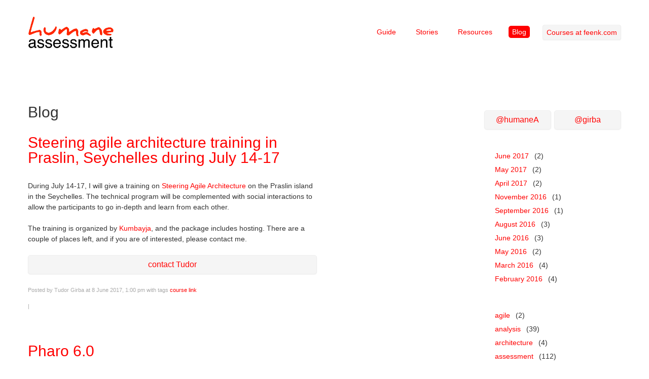

--- FILE ---
content_type: text/html;charset=utf-8
request_url: http://www.humane-assessment.com/blog
body_size: 15143
content:
<!DOCTYPE HTML><html xmlns="http://www.w3.org/1999/xhtml" xml:lang="en" lang="en"><head><title>Humane assessment</title><meta http-equiv="Content-Type" content="text/html;charset=utf-8"/><meta http-equiv="Content-Script-Type" content="text/javascript"/><script type="text/javascript" src="/files/PRJavaScriptSupport/pier.js"></script><link rel="stylesheet" type="text/css" href="/files/TWBSDeploymentLibrary/css/bootstrap.min.css"/><link rel="stylesheet" type="text/css" href="/files/TWBSDeploymentLibrary/css/bootstrap-responsive.min.css"/><script type="text/javascript" src="/files/TWBSDeploymentLibrary/js/bootstrap.min.js"></script><script type="text/javascript" src="/files/JQDeploymentLibrary/jQuery.js"></script><meta name="generator" content="Pier - Magritte - Seaside"/><link rel="stylesheet" type="text/css" href="http://humane-assessment.com/pierfiles/4b/u3sdcuafpo3jh3tn409pu0vhhlrhga/style.css"/><link rel="top" href="http://www.humane-assessment.com/?_s=edPtwDMCsblpQi6A&amp;_k=AibZ9VAmCYwmXXSS&amp;_n&amp;1"/><link rel="up" href="http://www.humane-assessment.com/?_s=edPtwDMCsblpQi6A&amp;_k=AibZ9VAmCYwmXXSS&amp;_n&amp;2"/><link rel="previous" href="http://www.humane-assessment.com/stories/?_s=edPtwDMCsblpQi6A&amp;_k=AibZ9VAmCYwmXXSS&amp;_n&amp;3"/><link rel="next" href="http://www.humane-assessment.com/services/?_s=edPtwDMCsblpQi6A&amp;_k=AibZ9VAmCYwmXXSS&amp;_n&amp;4"/><link rel="last" href="http://www.humane-assessment.com/minibook/?_s=edPtwDMCsblpQi6A&amp;_k=AibZ9VAmCYwmXXSS&amp;_n&amp;5"/><link rel="canonical" href="http://www.humane-assessment.com/blog/"/><meta name="robots" content="index,follow"/><meta name="author" content="Tudor Girba"/><meta name="keywords" content="humane agile assessment software data visualization strategic moose"/><link rel="alternate" type="application/rss+xml" title="The humane assessment blog" href="http://www.humane-assessment.com/blog/?view=PBEntriesRssView"/><script type="text/javascript" src="http://s7.addthis.com/js/250/addthis_widget.js"></script></head><body class="blog viewcommand bloghtmlview" onload="onLoad()"><div class="container">	<div class="headercontainer">		<div class="row">	<div class="span2 logo">		<a title="Home" class="internal page" href="http://www.humane-assessment.com/?_s=edPtwDMCsblpQi6A&amp;_k=AibZ9VAmCYwmXXSS&amp;_n&amp;6">  <img alt="Logo" src="http://humane-assessment.com/pierfiles/33/hws8pr3dfn10x0tt16x91d6kc70uuc/ha-logo.png"/>  </a>	</div>	<div class="menu span10 right">		<p><ul>	<li><a title="Guide" class="internal page" href="http://www.humane-assessment.com/guide/?_s=edPtwDMCsblpQi6A&amp;_k=AibZ9VAmCYwmXXSS&amp;_n&amp;7">Guide</a></li>	<li><a title="Stories" class="internal page" href="http://www.humane-assessment.com/stories/?_s=edPtwDMCsblpQi6A&amp;_k=AibZ9VAmCYwmXXSS&amp;_n&amp;8">Stories</a></li>	<li><a title="Resources" class="internal page" href="http://www.humane-assessment.com/resources/?_s=edPtwDMCsblpQi6A&amp;_k=AibZ9VAmCYwmXXSS&amp;_n&amp;9">Resources</a></li>	<li><a class=" active internal blog" title="Blog" href="http://www.humane-assessment.com/blog/?_s=edPtwDMCsblpQi6A&amp;_k=AibZ9VAmCYwmXXSS&amp;_n&amp;10">Blog</a></li>	<li><a href="http://feenk.com/#training" class="btn">Courses at feenk.com</a></li></ul></p>	</div></div>	</div>	<div class="bodycontainer">		<div class="row">			<div class="span6 contents">				<h1>Blog</h1>				<div class="posts"><div class="post"><h1><a name="887590275"></a><a title="Steering agile architecture training in Praslin, Seychelles during July 14-17" class="post" href="http://www.humane-assessment.com/blog/steering-agile-architecture-training-seychelles/?_s=edPtwDMCsblpQi6A&amp;_k=AibZ9VAmCYwmXXSS&amp;_n&amp;11">Steering agile architecture training in Praslin, Seychelles during July 14-17</a></h1><p>During July 14-17, I will give a training on <a title="http://feenk.com/training/steering-agile-architecture" class="external" href="http://feenk.com/training/steering-agile-architecture">Steering Agile Architecture</a> on the Praslin island in the Seychelles. The technical program will be complemented with social interactions to allow the participants to go in-depth and learn from each other.</p><p>The training is organized by <a title="https://www.kumbayja.com" class="external" href="https://www.kumbayja.com">Kumbayja</a>, and the package includes hosting. There are a couple of places left, and if you are of interested, please contact me. </p><p><p><a href="mailto:tudor@tudorgirba.com" class="btn btn-block btn-large">contact Tudor</a></p></p><div class="meta">Posted <span class="author">by Tudor Girba</span> <span class="publication">at 8 June 2017, 1:00 pm</span> <span class="tags">with tags <a href="http://www.humane-assessment.com/blog/?_s=edPtwDMCsblpQi6A&amp;_k=AibZ9VAmCYwmXXSS&amp;12">course</a></span> <a class="comment post" title="Steering agile architecture training in Praslin, Seychelles during July 14-17" href="http://www.humane-assessment.com/blog/steering-agile-architecture-training-seychelles/?_s=edPtwDMCsblpQi6A&amp;_k=AibZ9VAmCYwmXXSS&amp;_n&amp;13#comments"></a> <a class="link" href="http://www.humane-assessment.com/blog/steering-agile-architecture-training-seychelles/">link</a> <div class="socialSharingWidget"><div class="addthis_toolbox addthis_default_style " addthis:url="http://www.humane-assessment.com/blog/steering-agile-architecture-training-seychelles/"><a fb:like:layout="button_count" class="addthis_button_facebook_like"></a><a class="addthis_button_twitter"></a><a class="addthis_button_google_plusone"></a><a class="addthis_button_email"></a><a class="addthis_button_print"></a><span class="addthis_separator">|</span><a class="addthis_button_compact"></a></div></div></div></div><div class="post"><h1><a name="376344643"></a><a title="Pharo 6.0" class="post" href="http://www.humane-assessment.com/blog/pharo-6-0/?_s=edPtwDMCsblpQi6A&amp;_k=AibZ9VAmCYwmXXSS&amp;_n&amp;14">Pharo 6.0</a></h1><p>Dear World,</p><p>The time has come for <a title="http://pharo.org" class="external" href="http://pharo.org">Pharo 6.0</a>!</p><p>Pharo is a pure object-oriented programming language and a powerful environment, focused on simplicity and immediate feedback.</p><p>This is our most significant release yet. Here are some highlights:</p><ul><li> Pharo is now provided in 64-bit version in Linux and OSX and brings even better performance and stability (beware, 64bits version is a new technology and a small amount of tests is still failing)</li><li> A new code changes management system named Epicea for easier reviewing and recovering of your code easily</li><li> Integrated support for Git through an easy-to-use tool for repositories and commits management named Iceberg (as a preview for Pharo 6, it will be the default in Pharo 7)</li><li> The unified foreign function interface (UnifiedFFI) for interfacing with the outside world is significantly improved</li><li> The PharoVM is now part of OpenSmalltalk initiative</li><li> Introduction of object immutability, alternative bytecode sets and block closures independent of outer context</li><li> Pharo can now be bootstrapped from source code managed by Git</li><li> Pharo modularity is improved</li><li> Pharo is faster</li><li> The Dark Theme was improved and set as default color theme of Pharo</li></ul><p> <img alt="Pharo-6-0.png" src="http://humane-assessment.com/pierfiles/1e/jvlsaa62bn4iatk7880ih4toqy61om/pharo60-screenshot.jpg"/> </p><p>These are just the more prominent highlights, but the details are just as important. We have closed 1474 issues in Pharo 6.0 (a more complete changelog can be found in <a title="https://github.com/pharo-project/pharo-changelogs/blob/master/Pharo60ChangeLogs.md" class="external" href="https://github.com/pharo-project/pharo-changelogs/blob/master/Pharo60ChangeLogs.md">the main GitHub repository</a>). </p><p>While the technical improvements are significant (starting the transition to 64bits is a remarkable achievement), still the most impressive fact is that the new code that got in the main Pharo 6.0 image was contributed by more than 80 people.</p><p>Pharo is more than code. It is an exciting project involving energetic people. We thank all the contributors of this release:</p><p>Alberto Bacchelli, Alejandro Infante, Alexandre Bergel, Aliaksei Syrel, Alistair Grant, Andrei Chis, Ben Coman, Bernardo Contreras, Bernhard Pieber, Boris Spasojevic, Christophe Demarey, Clement Bera, Cyril Ferlicot, Dale Henrichs, Damien Cassou, Damien Pollet, Dave Lewis, Denis Kudriashov, Dirk Roeleveld, Eliot Miranda, Esteban Lorenzano, Esteban Maringolo, Evan Donahue, Federico Balaguer, Franck Warlouzet, Glenn Cavarle, Guillermo Polito, Gustavo Santos, Henrik Johansen, Henrik Nergaard, Hilaire Fernandes, Holger Hans, Jan Kurs, Jan van de Sandt, Johan Fabry, Juraj Kubelka, K. K. Subramaniam, Ken Causey, Kris Gybels, Lionel Akue, Luc Fabresse, Lucas Godoy, Marcus Denker, Mariano Martinez Peck, Marion Noirbent, Martin Dias, Max Leske, Maxime Roelandt, Merwan Ouddane, Matteo Bellotto, Miguel Campusano, Milton Mamani, Myroslava Romaniuk, Nicolai Hess, Nicolas Cellier, Nicolas Passerini, Norbert Hartl, Offray Luna, Pablo Tesone, Paul De Bruicker, Pavel Krivanek, Peter Uhnak, Philippe Back, Roger Stebler, Ronie Salgado, Sean DeNigris, Serge Stinckwich, Skip Lentz, Sophie Kaleba, Stefan Reichhart, Stephan Eggermont, Stephane Ducasse, Sven Van Caekenberghe, Thibault Arloing, Thibault Arloing, Thibault Raffaillac, Thierry Goubier, Thomas Heniart, Tommaso Dal Sasso, Torsten Bergmann, Tudor Girba, Udo Schneider, Valentin Ryckewaert, Vincent Blondeau, Werner Kassens, Yuriy Tymchuk</p><p>(If you contributed with Pharo 6.0 development in any way and we missed your name, please send us a mail and we will add you).</p><p>Enjoy! <br/> The Pharo Team <br/></p><p>Try Pharo: <a title="http://pharo.org/download" class="external" href="http://pharo.org/download">http://pharo.org/download</a> <br/> Learn Pharo: <a title="http://pharo.org/documentation" class="external" href="http://pharo.org/documentation">http://pharo.org/documentation</a></p><div class="meta">Posted <span class="author">by Tudor Girba</span> <span class="publication">at 6 June 2017, 6:24 pm</span> <span class="tags">with tags <a href="http://www.humane-assessment.com/blog/?_s=edPtwDMCsblpQi6A&amp;_k=AibZ9VAmCYwmXXSS&amp;15">pharo</a></span> <a class="comment post" title="Pharo 6.0" href="http://www.humane-assessment.com/blog/pharo-6-0/?_s=edPtwDMCsblpQi6A&amp;_k=AibZ9VAmCYwmXXSS&amp;_n&amp;16#comments"></a> <a class="link" href="http://www.humane-assessment.com/blog/pharo-6-0/">link</a> <div class="socialSharingWidget"><div class="addthis_toolbox addthis_default_style " addthis:url="http://www.humane-assessment.com/blog/pharo-6-0/"><a fb:like:layout="button_count" class="addthis_button_facebook_like"></a><a class="addthis_button_twitter"></a><a class="addthis_button_google_plusone"></a><a class="addthis_button_email"></a><a class="addthis_button_print"></a><span class="addthis_separator">|</span><a class="addthis_button_compact"></a></div></div></div></div><div class="post"><h1><a name="333330601"></a><a title="Extending Bloc to handle new backends and hosts" class="post" href="http://www.humane-assessment.com/blog/bloc-flexible-backends-hosts/?_s=edPtwDMCsblpQi6A&amp;_k=AibZ9VAmCYwmXXSS&amp;_n&amp;17">Extending Bloc to handle new backends and hosts</a></h1><p><a title="https://github.com/pharo-graphics/Bloc" class="external" href="https://github.com/pharo-graphics/Bloc">Bloc</a> is the new graphical engine for Pharo initiated several years ago by Alain Plantec. It is an ambitious project that has as goal the complete overhaul of the rendering in Pharo starting all the way from the basics of drawing. The project underwent at least 4 distinct redesigns and you can read some of its history on the <a title="https://github.com/pharo-graphics/Bloc/blob/master/HISTORY.md" class="external" href="https://github.com/pharo-graphics/Bloc/blob/master/HISTORY.md">GitHub page</a>.</p><p>This post is about a new milestone that was reached recently.</p><p>At the very basis of Bloc, there exist a canvas called Sparta. Sparta was released last year and was developed by Aliaksei (Alex) Syrel. At the time, Sparta offered highly performant rendering by relying on a stripped version of Moz2D and an SDL window. While the rendering is remarkable in terms both of speed and of beauty and flexibility, the community still raised the issue of having to depend on yet another external library (Moz2D) that had to be stripped down.</p><p>Indeed, this can pose a risk in the long term. It would have been much better to be able to provide some way of rendering Sparta on top of the current solution provided by Morphic and Cairo even if the rendering would not be as pretty.</p><p>It is at this moment that the investment of having thrown away all those working versions that were not quite good enough paid off. Based on the work of Glenn Cavarle to decouple the backend and host from the main Bloc logic, Alex implemented a new solution to get Sparta to work with the Cairo backend inside Morphic as host. For example, the following screenshot shows how rendering on the two backends looks like inside a Morphic host:</p><p>  <img title="http://humane-assessment.com/pierfiles/4d/s4h842hw1gmrqkr3h1m52pxikqwasy/bloc-two-backends-morphic-host-figures.png" src="http://humane-assessment.com/pierfiles/4d/s4h842hw1gmrqkr3h1m52pxikqwasy/bloc-two-backends-morphic-host-figures.png"/>  </p><p>As the screenshot reveals, the basic rendering is similar, while the advanced effects, such as blur, are only available in the Moz2D backend. Similarly, when displaying fonts, there might be differences due to Cairo being less adept at finding all fonts:</p><p>  <img title="http://humane-assessment.com/pierfiles/4d/7ghae73qhcpngta836um4eu39egbih/bloc-two-backends-morphic-host-text.png" src="http://humane-assessment.com/pierfiles/4d/7ghae73qhcpngta836um4eu39egbih/bloc-two-backends-morphic-host-text.png"/>  </p><p>The choice between the different backends and hosts can be adjusted via two settings available in the Settings Browser.</p><p>  <img title="http://humane-assessment.com/pierfiles/5e/kbqz2de4l9ex35mcjkpyoxxd05ny1i/bloc-settings.png" src="http://humane-assessment.com/pierfiles/5e/kbqz2de4l9ex35mcjkpyoxxd05ny1i/bloc-settings.png"/>  </p><p>To load the Bloc, you can use two scripts in Pharo 6.0. </p><p>To load a minimal Bloc relying only on Cairo and Morphic, please use:</p><pre>Metacello new
 baseline: 'Bloc';
 repository: 'github://pharo-graphics/Bloc/src';
 load:#core</pre><p>To load the Bloc code that also relies on SDL2 and Moz2D, including the virtual machine plugin for Moz2D:</p><pre>Metacello new
 baseline: 'Bloc';
 repository: 'github://pharo-graphics/Bloc/src';
 load:#development</pre><p>All in all, this now implies that the backend and host windowing system are no longer a liability, and that we can safely invest in building the future Pharo graphical user interface on top of Bloc.</p><div class="meta">Posted <span class="author">by Tudor Girba</span> <span class="publication">at 8 May 2017, 10:45 pm</span> <a class="comment post" title="Extending Bloc to handle new backends and hosts" href="http://www.humane-assessment.com/blog/bloc-flexible-backends-hosts/?_s=edPtwDMCsblpQi6A&amp;_k=AibZ9VAmCYwmXXSS&amp;_n&amp;18#comments"></a> <a class="link" href="http://www.humane-assessment.com/blog/bloc-flexible-backends-hosts/">link</a> <div class="socialSharingWidget"><div class="addthis_toolbox addthis_default_style " addthis:url="http://www.humane-assessment.com/blog/bloc-flexible-backends-hosts/"><a fb:like:layout="button_count" class="addthis_button_facebook_like"></a><a class="addthis_button_twitter"></a><a class="addthis_button_google_plusone"></a><a class="addthis_button_email"></a><a class="addthis_button_print"></a><span class="addthis_separator">|</span><a class="addthis_button_compact"></a></div></div></div></div><div class="post"><h1><a name="261567304"></a><a title="Introducing gt4gemstone" class="post" href="http://www.humane-assessment.com/blog/introducing-gt4gemstone/?_s=edPtwDMCsblpQi6A&amp;_k=AibZ9VAmCYwmXXSS&amp;_n&amp;19">Introducing gt4gemstone</a></h1><p><a title="http://feenk.com " class="external" href="http://feenk.com ">feenk.com</a> is proud to announce <a title="https://github.com/feenkcom/gt4gemstone" class="external" href="https://github.com/feenkcom/gt4gemstone">gt4gemstone</a>, a version of the Glamorous Toolkit aimed at supporting remote development with <a title="https://gemtalksystems.com/products/gs64/" class="external" href="https://gemtalksystems.com/products/gs64/">GemStone/S</a>, the coolest object-oriented database in the world, from Pharo. gt4gemstone is released as an open-source project under the MIT license and was built primarily by <a title="https://twitter.com/Chis_Andrei" class="external" href="https://twitter.com/Chis_Andrei">Andrei Chis</a> with some marginal contributions from me.</p><p>The toolkit currently offers several features:</p><ul><li> Remote Playground</li><li> Remote Inspector with extensions that can be coded exactly like the ones in Pharo</li><li> Remote Debugger with mixed stacks (Pharo and GemStone)</li><li> Basic Remote Code Browser</li><li> Remote Session Handler</li><li> Integration with Roassal</li><li> A Glamour-specific proxy model for efficient serialization of Glamour presentations</li><li> A basic proxy model for working with any remote objects from GemStone</li></ul><p>There are still things to improve, especially around code browsing and searching, but the tools can already support development scenarios.</p><p>One particular aspect that we focused on is performance. So much so, that at one point inspecting objects in gt4gemstone was faster than doing them locally. In the meantime, the GT inspector from Pharo also received an upgrade.</p><p>But, perhaps the most exciting thing about this project is that most extensions of the inspector can be expressed exactly in the same way both in Pharo and in GemStone.</p><p>For example, this method defines an extension for an <code>AddressBook</code> class.</p><pre>ABAddressBook&gt;&gt;gtGsInspectorAContactsOn: aComposite
   &lt;gtInspectorPresentationOrder: 5&gt;
      aComposite table
         title: 'Contacts';
         display: [ self contacts ];
         column: 'Name' evaluated: [ :aContact | 
            aContact fullName ] width: 150;
         column: 'Telephone' evaluated: [ :aContact | 
            aContact address telephone fullNumber ]</pre><p>Inspecting an instance of such a class locally offers a custom presentation in the inspector: <img alt="Local-inspector.png" src="http://humane-assessment.com/pierfiles/cc/l3bjjb0ygqwf4zwc1z2u3cyv9bfsm9/local-inspector.png"/></p><p>But, after deploying the class in Gemstone, the same method offers the custom presentation in the remote inspector as well. <img alt="Remote-inspector.png" src="http://humane-assessment.com/pierfiles/e9/qsx0uiba8405fed0h65v2t9z6v69hq/remote-inspector.png"/></p><p>Why is this feature important? When programing in Pharo, extending the inspector is by now an expected feature and it is part of the typical development flow. It is only natural to expect the same ability when inspecting remote objects.</p><p>With the ability of having the same code working both in Pharo and in GemStone, the scenario of building in Pharo and deploying in GemStone even more appealing.</p><div class="meta">Posted <span class="author">by Tudor Girba</span> <span class="publication">at 2 May 2017, 11:15 pm</span> <span class="tags">with tags <a href="http://www.humane-assessment.com/blog/?_s=edPtwDMCsblpQi6A&amp;_k=AibZ9VAmCYwmXXSS&amp;20">gt</a>, <a href="http://www.humane-assessment.com/blog/?_s=edPtwDMCsblpQi6A&amp;_k=AibZ9VAmCYwmXXSS&amp;21">tooling</a></span> <a class="comment post" title="Introducing gt4gemstone" href="http://www.humane-assessment.com/blog/introducing-gt4gemstone/?_s=edPtwDMCsblpQi6A&amp;_k=AibZ9VAmCYwmXXSS&amp;_n&amp;22#comments"></a> <a class="link" href="http://www.humane-assessment.com/blog/introducing-gt4gemstone/">link</a> <div class="socialSharingWidget"><div class="addthis_toolbox addthis_default_style " addthis:url="http://www.humane-assessment.com/blog/introducing-gt4gemstone/"><a fb:like:layout="button_count" class="addthis_button_facebook_like"></a><a class="addthis_button_twitter"></a><a class="addthis_button_google_plusone"></a><a class="addthis_button_email"></a><a class="addthis_button_print"></a><span class="addthis_separator">|</span><a class="addthis_button_compact"></a></div></div></div></div><div class="post"><h1><a name="1047691050"></a><a title="Tracking a FastTable bug with GTInspector" class="post" href="http://www.humane-assessment.com/blog/tracking-fast-table-bug-with-gtinspector/?_s=edPtwDMCsblpQi6A&amp;_k=AibZ9VAmCYwmXXSS&amp;_n&amp;23">Tracking a FastTable bug with GTInspector</a></h1><p>In a <a title="http://www.humane-assessment.com/blog/debugging-duplicated-behavior-with-gtinspector" class="external" href="http://www.humane-assessment.com/blog/debugging-duplicated-behavior-with-gtinspector">previous article</a> we looked at how moldable tools can change the development experience when tracking down a bug. The bug in question was a duplicated behaviour in <a title="http://www.humane-assessment.com/blog/gtdebugger-in-pharo" class="external" href="http://www.humane-assessment.com/blog/gtdebugger-in-pharo">GTDebugger</a>: triggering an action from the context menu of the stack triggered that action twice.</p><p>A few weeks after that bug was fixed, another interesting bug was reported for <a title="http://www.humane-assessment.com/blog/the-moldable-gtinspector-deconstructed" class="external" href="http://www.humane-assessment.com/blog/the-moldable-gtinspector-deconstructed">GTInspector</a>, affecting the navigation feature of the inspector: when an object is selected in a view, the pane to the right is created four times, as if the user selected that object four times.</p><p>In this article we detail the workflow that we followed to understand and fix this bug. This workflow consists in treating software problems as data problems, and formulating and solving one hypothesis at a time. Hence, we do not try to gain knowledge just by reading code. Instead we use tools to query and visualize our data, the code. When an appropriate tools is not available we build it. We then use the gained insight to formulate the next hypothesis and iterate until we understand the cause of the bug, and are able to fix it. As much as possible, we make all hypotheses explicit.</p><h2><a name="1041988879"></a> Reproducing the bug</h2><p>The bug in question only appers when the user selects an object within certain inspector views. For example, we reproduced the bug by creating and inspecting a <code>SharedQueue</code> object, and selecting any value in the 'Items' view. To get a visual indication of the bug, as the <code>SharedQueue</code> that we created contains integers, we added an <code>#inform:</code> message to the method <code>Integer&gt;&gt;gtInspectorIntegerIn:</code> creating the 'Integer' view. This way we can see that when selecting an object in the 'Items' view, the method is called four times:</p><p><img alt="Inspector_SharedQueue_WrongBehaviour.png" src="http://humane-assessment.com/pierfiles/08/g1ggnhhywxz98wdb8g18wz817pti42/Inspector_SharedQueue_WrongBehaviour.png"/></p><p>However, the bug did not appear when selecting an object in the 'Raw' view of a <code>SharedQueue</code> object:</p><p><img alt="Inspector_SharedQueue_RawPresentation.png" src="http://humane-assessment.com/pierfiles/19/g4tezxntkxslxvxkcmd33kaa9tu03o/Inspector_SharedQueue_RawPresentation.png"/></p><p>By looking at the code of <code>SharedQueue&gt;&gt;#gtInspectorItemsIn:</code>, we observe that it uses a Fast Table presentation. Given that the bug that we previously investigated was also related to Fast Table, we like to check first whether this bug is also related to Fast Table. One way to verify this hypothesis is to create an identical presentation for <code>SharedQueue</code> objects that does not use Fast Table to display a list, but the previous list renderer based on Pluggable Tree Morph. We can view the code of <code>SharedQueue&gt;&gt;#gtInspectorItemsIn:</code> and create the new view directly in the inspector:</p><p><img alt="SharedQueue_ListView_Code.png" src="http://humane-assessment.com/pierfiles/ff/zx697rzlq727yxpcnmehrealsklv7p/SharedQueue_ListView_Code.png"/></p><p>When redoing the previous scenario using the newly created view, we can indeed confirm that the bug is not present; <code>Integer&gt;&gt;gtInspectorIntegerIn:</code> is called only once. Hence, this bug is again related to Fast Table.</p><p><img alt="Inspector_SharedQueue_PluggableMorphCorrect.png" src="http://humane-assessment.com/pierfiles/3d/pricwy08aj2ewtyvk0yzdmpreyik8u/Inspector_SharedQueue_PluggableMorphCorrect.png"/></p><h2><a name="881690675"></a> Comparing a buggy and a correct scenario</h2><p>Given that we have a correct and a buggy scenario, before going any further, we would like to quickly check if there are any differences between an execution using Fast Table and an execution using Pluggable Tree Morph. We hypothesis that the problem could be caused by the Glamour renderer for Fast Table not following the same logic as Pluggable Tree Morph. Glamour, is the browsing engine on top of which GTInspector is implemented. Glamour provides two distinct renderers for displaying lists, one for Fast Table and one for Pluggable Tree Morph. If we do not see a divergence in the call stacks of the two renderers, we can focus our investigation on the Fast Table renderer.</p><p>We could approach this task by opening two debuggers and then manually scrolling through the stacks to find a difference. However, a less manual and error-prone approach consists in creating a custom view that shows the two call stacks using a tree, highlighting the points where the stacks diverge.</p><p>To build this tool we first need to log the two stack traces. For that we can rely on the <a title="http://www.humane-assessment.com/blog/beacon/" class="external" href="http://www.humane-assessment.com/blog/beacon/">Beacon</a> logging engine and replace the <code>#inform:</code> call from the method <code>Integer&gt;&gt;gtInspectorIntegerIn:</code> with a logging statement that records the stack of method calls (<code>MethodStackSignal emit</code>).</p><pre>Integer&gt;&gt;gtInspectorIntegerIn: composite
 &lt;gtInspectorPresentationOrder: 30&gt;
	
 MethodStackSignal emit.
	
  ^ composite table
    title: 'Integer';
    display: [ | associations | &quot;...&quot; ]
    &quot;...&quot;</pre><p>We then start the recording using <code>MemoryLogger start</code>, and trigger the two scenarios by selecting an item in the views 'Items (simple)' and 'Items'. Next, we stop the recorder and inspect the collected stacks using the GTInspector:</p><pre>MemoryLogger instance recordings collect: #stack </pre><p>We observe that we got five stacks. Four correspond to the buggy scenario, and one to the correct scenario. We also notice that there is a difference in the number of stack frames between the two scenarios.</p><p><img alt="Beacon_Logging_CorrectWrongStacks.png" src="http://humane-assessment.com/pierfiles/fb/nbrqfqcjk6ifzdnibqkxoj3hzjerue/Beacon_Logging_CorrectWrongStacks.png"/></p><p>Nevertheless, if we briefly look at one correct and one buggy stack trace, we notice that there are a lot of frames that are not related to Glamour, caused by how the two graphical widgets (<code>FTTableMorph</code> used by the Fast Table renderer and <code>PaginatedMorphTreeMorph</code> used by the Pluggable Tree Morph renderer) handle the selection of an element. To verify our hypothesis, we are only interested in those stack frames related to Glamour.</p><p><img alt="Stack_Inspector_Comparison_CorrectWrong.png" src="http://humane-assessment.com/pierfiles/26/5z3g7e03nur2iat96i25g8urkxwyfx/Stack_Inspector_Comparison_CorrectWrong.png"/></p><p>To build the custom view, we switch to the 'Raw' view of the inspector and use a <a title="http://agilevisualization.com" class="external" href="http://agilevisualization.com">Roassal</a> script. First, we select a correct and a buggy stack trace and then remove all stack frames that are not related to Glamour. We rely on the fact that all Glamour classes have the prefix 'GLM'. Then, we add the filtered stack frames in one set, draw edges between consecutive entries, and arrange the graph in a tree. We also attach an index to methods for ensuring that multiple occurrences of the same method in the stack will have different entries in our view.</p><pre>| view stacks |
view := RTMondrian new.
stacks := ({self first. self second}) collect: [ :aStack |
  aStack select: [ :frame | frame methodClass name beginsWith: 'GLM' ] ].

stacks := stacks collect: [ :aStack |
  aStack withIndexCollect: [ :aFrame :index |
    index -&gt; aFrame method ] ].

view shape label text: [:each | each value gtDisplayString truncate: 50 ] .
view nodes: (stacks flatCollectAsSet: #yourself).
stacks do: [ :aStack |
  aStack overlappingPairsDo: [ :a :b |
    view edges
      connectFrom: [:x | b ]
        to: [:x | a ] ] ].
view layout tree.
view.</pre><p>	</p><p>Executing the script in place shows us the view in a new pane to the right directly in the inspector:</p><p><img alt="Stack_Roassal_Comparison_CorrectWrong.png" src="http://humane-assessment.com/pierfiles/54/kxjd9ttec03prclg5upbfzee06zvv3/Stack_Roassal_Comparison_CorrectWrong.png"/></p><p>We immediately notice that most of the two stacks are identical, with some small differences at the top. We zoom in and slightly rearrange the top contexts to better understand what causes this difference:</p><p><img alt="Stack_Roassal_Comparison_CorrectWrong_Zoom.png" src="http://humane-assessment.com/pierfiles/f8/3pzf8zgofcm3jyr0xh8yujmbte2ljl/Stack_Roassal_Comparison_CorrectWrong_Zoom.png"/></p><p>In this case, we discover that the difference appears because the Glamour renderer for Fast Table and the Glamour renderer for Pluggable Tree Morph have a different way of propagating the selection. However, in the end, both renderers call the correct method <code>GLMPresentation&gt;&gt;#selection:</code>. Hence, the problem is most likely related to Fast Table. We use this newly gained insight to steer the focus of our investigation.</p><h2><a name="952328292"></a> Comparing the four incorrect stack traces</h2><p>Our next hypothesis is that in the four buggy stack traces the execution branches in a certain method because of a loop. Verifying this hypothesis requires a tree visualization that shows execution branches caused by the same method being sent to different objects. In the previous view, we only took into account methods. To build this new view, we also need to log the actual objects from the execution stack. We can do this be replacing the <code>MethodStackSignal</code> logger with <code>ContextStackSignal</code> logger in the method <code>Integer&gt;&gt;gtInspectorIntegerIn:</code>:</p><pre>Integer&gt;&gt;gtInspectorIntegerIn: composite
&lt;gtInspectorPresentationOrder: 30&gt;

ContextStackSignal emit.

^ composite table
  title: 'Integer';
  display: [ | associations | &quot;...&quot; ]
  &quot;...&quot;</pre><p>We then clear and start the <code>MemoryLogger</code>, and select an item in the buggy `Items` view. Inspecting the log shows the four stack traces:</p><p><img alt="Beacon_Logging_FourWrongStacks.png" src="http://humane-assessment.com/pierfiles/e1/ghixcnjrq8xy6pqrm7482spitbh679/Beacon_Logging_FourWrongStacks.png"/></p><p>We create next the tree vizualization using Roassal and execute it in place. We follow the same steps as for the previous visualization, this time without doing any filtering of the stack frames:</p><p><img alt="Stack_Roassal_Comparison_FourWrongStacks.png" src="http://humane-assessment.com/pierfiles/2a/b3gpw9yk5bxenjc37x2xkke1vqvqd9/Stack_Roassal_Comparison_FourWrongStacks.png"/></p><p>In the resulting view we can see that we have four stack traces because the execution branches in two places: an initial branch point that occurs only once, and a second one that occurs two times.</p><p><img width="200px" alt="Stack_Roassal_Comparison_FourWrongStacks_Full.png" src="http://humane-assessment.com/pierfiles/3b/8juzfla79rli0xwdggt1b3izms7ig9/Stack_Roassal_Comparison_FourWrongStacks_Full.png"/></p><p>Next, we can zoom in and investigate each stack frame corresponding to a branch point in detail:</p><p><img alt="StackExploration_BranchPoint_1.png" src="http://humane-assessment.com/pierfiles/23/dbggl5a55ogwvxdu2wysh3zhlia6sc/StackExploration_BranchPoint_1.png"/> <img alt="StackExploration_BranchPoint_2.png" src="http://humane-assessment.com/pierfiles/b2/qtmzci0lma4oox4vg2tjfz5y4q022r/StackExploration_BranchPoint_2.png"/></p><p>In each case we notice that the inspected announcer has some duplicated subscriptions. Having some knowledge of the Glamour renderer, we suspect that this should not be the case; each subscription should be registered only once. We use this insight to continue the investigation.</p><h2><a name="950264670"></a> Reducing the scope</h2><p>Now that we detected a possible cause for the bug, before going any further, we can devise a simpler example exhibiting the same behaviour:</p><pre>GLMCompositePresentation new
  with: [ :c |
    c fastList 
      send: [ :anInteger | self inform: '#send:'. anInteger ] ];
   openOn: (1 to: 42)</pre><p>After executing the code above and selecting an element in the list, we get the same four notifications as before. </p><p><img alt="Simple_Bug_Example.png" src="http://humane-assessment.com/pierfiles/81/840nmq8kgriwih15s94jtnhpzwikxy/Simple_Bug_Example.png"/></p><h2><a name="808965281"></a> Finding the cause of the duplication</h2><p>To verify if those announcements need to be registered twice, we need to find the places where the registration happens. Searching for the methods that reference the class <code>FTSelectionChanged</code> (one of the duplicated announcements) we discover that it is called from the method <code>GLMMorphicFTRenderer&gt;&gt;initializeAnnouncementForDataSource</code>. The fact that the subscription is registered twice indicates that the method is called twice. We proceed as before, and instead of putting a breakpoint in the method, we add a Beacon logging statement, and only record events while we open the buggy browser.</p><pre>GLMMorphicFTRenderer&gt;&gt;initializeAnnouncementForDataSource
  ContextStackSignal emit.
  &quot;...&quot;	</pre><p>	</p><pre>RecordingBeacon new
  runDuring: [
    GLMCompositePresentation new 
      with: [ :c | 
        c fastList 
          send: [ :anInteger | self inform: '#send:'. anInteger ] ];
      openOn: (1 to: 42) ].</pre><p>		 We see that indeed there are two calls to <code>#initializeAnnouncementForDataSource</code>. As the log event recorded the entire stack, we can select and explore the two contexts making the call to the method <code>#initializeAnnouncementForDataSource</code> that registers the <code>FTSelectionChanged</code> announcement:</p><p><img alt="Exploring_ProblematicCall_1.png" src="http://humane-assessment.com/pierfiles/8f/b9yuf582c57o7zmp1k3aslkp8r3mgo/Exploring_ProblematicCall_1.png"/> <img alt="Exploring_ProblematicCall_2.png" src="http://humane-assessment.com/pierfiles/ed/ukv53vsp07err6wfh7ztjvk9ru16l2/Exploring_ProblematicCall_2.png"/></p><p>We observe that the first call is made from the method <code>GLMMorphicFastListRenderer&gt;&gt;render:</code>, and the second from the method <code>GLMMorphicFastListRenderer&gt;&gt;dataSourceUpdated:</code>. To understand the relation between these two methods within the execution, we again construct a tree with the two call stacks. We already have a visualization for this task, as we built it in a previous step.</p><p><img alt="Exploring_Two_Stacks_DataSource.png" src="http://humane-assessment.com/pierfiles/53/4xo0rqb3duhvet22s0sk1zxetkahor/Exploring_Two_Stacks_DataSource.png"/></p><p>We immediately see that the two stacks diverge in the method <code>GLMMorphicFastListRenderer&gt;&gt;render:</code>. This is actually the method that makes the first call to <code>#initializeAnnouncementForDataSource</code>. We can now navigate through the other call stack to understand why it was made. We can basically use the GTInspector as a port-mortem debugger!</p><p><img alt="Exploring_ProblematicCall_Roassal_1.png" src="http://humane-assessment.com/pierfiles/22/k5ddpxzetx2bky0kkws4np2ofnlhk5/Exploring_ProblematicCall_Roassal_1.png"/> <img alt="Exploring_ProblematicCall_Roassal_2.png" src="http://humane-assessment.com/pierfiles/b6/n0uiagigfjg0w3ow2bbtvnb2ysnc9a/Exploring_ProblematicCall_Roassal_2.png"/></p><p>Before moving forward, we need to clarify a relevant aspect regarding the design of the Glamour renderer for Fast Table. <code>GLMMorphicFastListRenderer</code> is the Fast Table renderer. The renderer creates a graphical widget (<code>FTTableMorph</code>), a data source and links them together. The widget displays the elements visually and the data source provides the elements that will be displayed.</p><p>We see in the previous view that the second call to <code>#initializeAnnouncementForDataSource</code> happens when the graphical widget <code>FTTableMorph</code> is initialized. The reason is that whenever the data source is changed within a <code>FTTableMorph</code> widget, the method <code>#initializeAnnouncementForDataSource</code> is called to link the graphical widget with the new data source. We can see this in the method <code>GLMMorphicFastListRenderer&gt;&gt;#dataSourceUpdated:</code> that is called whenever the data source is changed in the widget, as a result of the <code>GLMDataSourceUpdated</code> announcement (<code>GLMMorphicFastListRenderer&gt;&gt;readyToBeDisplayed</code>):</p><pre>dataSourceUpdated: announcement
  tableModel ifNotNil: [ self unsubscribeDataSource: tableModel ].
  tableModel := announcement newDataSource.
  self initializeAnnouncementForDataSource</pre><p>		 If we look for methods referencing <code>GLMDataSourceUpdated</code>, we discover that the link between the announcement <code>GLMDataSourceUpdated</code> and the method <code>#dataSourceUpdated:</code> is created when the renderer (<code>GLMMorphicFastListRenderer</code>) is initialized:</p><pre>initializeAnnoucementForPresentation: aPresentation
  aPresentation when: GLMDataSourceUpdated send: #dataSourceUpdated: to: self.
  aPresentation when: GLMContextChanged send: #actOnContextChanged: to: self.
  aPresentation when: GLMPresentationUpdated send: #actOnUpdatedPresentation: to: self </pre><p>		 At this point we gained a good understanding of the factors causing the bug. To summarize them: when a Fast Table view is created, the method <code>GLMMorphicFastListRenderer&gt;&gt;render:</code> instantiates a new data source and calls <code>#initializeTableMorph</code>. <code>#initializeTableMorph</code> creates a graphical widget and sets its data source. After the graphical widget is initialized <code>GLMMorphicFastListRenderer&gt;&gt;render:</code> calls <code>#initializeAnnouncementForDataSource</code> to properly set the announcements between the graphical widget and the data source. However, this method was already executed when the data source was set in a <code>FTTableMorph</code> widget in <code>#dataSourceUpdated:</code>. Hence, we can fix the bug by removing the explicit call to <code>#initializeAnnouncementForDataSource</code> from <code>GLMMorphicFastListRenderer&gt;&gt;render:</code>.</p><h2><a name="1010872508"></a> Documenting our finding</h2><p>Now that we found and fixed the bug we can document our finding. To ensure that this bug will not happen in the future, the best solution is to rely on a test. We create a test that verifies that there are no duplicated subscriptions in an announcer. We then apply this test on the two announcers from Glamour that have duplicated subscriptions. This way, if at any point in the future a duplicated subscription is introduced, we will be notified and can check if the duplication makes sense or if it is a bug.</p><pre>testNoDuplicateRegistrationsInFastTableRenderer
  | table |
  window := GLMCompositePresentation new
    with: [ :c |
      c fastList ];
    openOn: (1 to: 42).

  table := self find: FTTableMorph in: window.
  self assertNoDuplicatedAnnoucementsIn: table announcer.
  self assertNoDuplicatedAnnoucementsIn: table dataSource announcer.</pre><h2><a name="919452807"></a> Building a toolset</h2><p>Solving this bug was done through building custom tools. In this particular case, the tool consisted in a view for displaying stack traces using a tree. Initially, when we solved the previous bug related to Fast Table, we also built such a view, but then we did not know if we will even reuse that view (tool) so we threw  it away. Now, we had to reuse the view again and make a few adaptations: filter stack frames using a condition and create edges based only on method calls. Hence, we can now spend 15 minutes more and transform this view into a tool that we can then reuse in the future, whenever we need to compare stack traces.</p><p>We transform this view into a tool by putting in into a dedicated class and adding an API for configuring it:</p><pre>BeaconRTStackViews&gt;&gt;#executionTreeForContextSignals: aCollectionOfSignals
  | stacks |
  stacks := ((aCollectionOfSignals 
    select: [ :each | each isKindOf: ContextStackSignal ])
    collect: #stack).
  ^ self executionTreeForContexts: stacks 
      select: [ :each | true ] 
      transform: [ :each | each ]</pre><pre>BeaconRTStackViews&gt;&gt;#executionTreeForContexts: aCollectionOfStacks select: aFilterBlock transform: aTransformBlock
  | view stacks |

  stacks := aCollectionOfStacks collect: [ :aStack | aStack select: aFilterBlock ].
  stacks := stacks collect: [ :aStack |
    aStack withIndexCollect: [ :aFrame :index | aTransformBlock cull: aFrame cull: index ] ].

  view := RTMondrian new.
  view shape label text: [:each | each value gtDisplayString truncate: 50 ] .
  view nodes: (stacks flatCollectAsSet: #yourself).
    stacks do: [ :aStack |
      aStack overlappingPairsDo: [ :a :b |
        view edges
          connectFrom: [:x | b ]
          to: [:x | a ] ] ].
  view layout tree.
  ^ view</pre><p>We are still not done. We invested effort into building this tool, however, if other developers are not aware that this tool exists they will not use it. Hence, we should invest a few more minutes to address this.</p><p>This view is applicable when we inspect a collection of Beacon events of type <code>ContextStackSignal</code>. We extend the GTInspector with a custom action for collections that is only applicable if the collection contains at least one Beacon event of that type. We further implement the action so that the view is opened in a new pane to the right, preserving thus the workflow in the same inspector window.</p><pre>SequenceableCollection&gt;&gt;#gtInspectorActionExecutionTree
  &lt;gtInspectorAction&gt;
  ^ GLMGenericAction new
    title: 'View contexts execution tree';
    category: 'Beacon';
    action: [ :aPresentation |
      aPresentation selection:
        (BeaconRTStackViews new executionTreeForContextSignals: self) ];
    condition: [ self anySatisfy: [ :each | 
      each isKindOf: ContextStackSignal ] ]</pre><p>Now, whenever somebody inspects a collection containing stack traces recorded with Beacon, she will be able to discover and open this view directly from the inspector:</p><p><img alt="Beacon_Custom_Extensions.png" src="http://humane-assessment.com/pierfiles/c6/nph9jr82m6cgyh6w2ddxbxryghk23m/Beacon_Custom_Extensions.png"/></p><h2><a name="947016659"></a> Remarks</h2><p>We started this session with the goal of understanding the cause of a bug and end it by adding a custom tool to our environment. We achieved this as we were able to rapidly create the necessary tool and easily incorporate it into the IDE. We could do this as Pharo is a moldable IDE where creating a new custom extension is just as easy as creating a test.</p><div class="meta">Posted <span class="author">by Andrei Chis</span> <span class="publication">at 25 April 2017, 7:30 am</span> <span class="tags">with tags <a href="http://www.humane-assessment.com/blog/?_s=edPtwDMCsblpQi6A&amp;_k=AibZ9VAmCYwmXXSS&amp;24">assessment</a>, <a href="http://www.humane-assessment.com/blog/?_s=edPtwDMCsblpQi6A&amp;_k=AibZ9VAmCYwmXXSS&amp;25">tools</a>, <a href="http://www.humane-assessment.com/blog/?_s=edPtwDMCsblpQi6A&amp;_k=AibZ9VAmCYwmXXSS&amp;26">gt</a>, <a href="http://www.humane-assessment.com/blog/?_s=edPtwDMCsblpQi6A&amp;_k=AibZ9VAmCYwmXXSS&amp;27">pharo</a>, <a href="http://www.humane-assessment.com/blog/?_s=edPtwDMCsblpQi6A&amp;_k=AibZ9VAmCYwmXXSS&amp;28">moose</a>, <a href="http://www.humane-assessment.com/blog/?_s=edPtwDMCsblpQi6A&amp;_k=AibZ9VAmCYwmXXSS&amp;29">story</a></span> <a class="comment post" title="Tracking a FastTable bug with GTInspector" href="http://www.humane-assessment.com/blog/tracking-fast-table-bug-with-gtinspector/?_s=edPtwDMCsblpQi6A&amp;_k=AibZ9VAmCYwmXXSS&amp;_n&amp;30#comments"></a> <a class="link" href="http://www.humane-assessment.com/blog/tracking-fast-table-bug-with-gtinspector/">link</a> <div class="socialSharingWidget"><div class="addthis_toolbox addthis_default_style " addthis:url="http://www.humane-assessment.com/blog/tracking-fast-table-bug-with-gtinspector/"><a fb:like:layout="button_count" class="addthis_button_facebook_like"></a><a class="addthis_button_twitter"></a><a class="addthis_button_google_plusone"></a><a class="addthis_button_email"></a><a class="addthis_button_print"></a><span class="addthis_separator">|</span><a class="addthis_button_compact"></a></div></div></div></div></div><div class="batcher"><div class="batch">&lt;&lt;&nbsp;<strong>1</strong>&nbsp;<a href="http://www.humane-assessment.com/blog/?_s=edPtwDMCsblpQi6A&amp;_k=AibZ9VAmCYwmXXSS&amp;31">2</a>&nbsp;<a href="http://www.humane-assessment.com/blog/?_s=edPtwDMCsblpQi6A&amp;_k=AibZ9VAmCYwmXXSS&amp;32">3</a>&nbsp;<a href="http://www.humane-assessment.com/blog/?_s=edPtwDMCsblpQi6A&amp;_k=AibZ9VAmCYwmXXSS&amp;33">4</a>&nbsp;<a href="http://www.humane-assessment.com/blog/?_s=edPtwDMCsblpQi6A&amp;_k=AibZ9VAmCYwmXXSS&amp;34">5</a>&nbsp;<a href="http://www.humane-assessment.com/blog/?_s=edPtwDMCsblpQi6A&amp;_k=AibZ9VAmCYwmXXSS&amp;35">6</a>&nbsp;<a href="http://www.humane-assessment.com/blog/?_s=edPtwDMCsblpQi6A&amp;_k=AibZ9VAmCYwmXXSS&amp;36">7</a>&nbsp;<a href="http://www.humane-assessment.com/blog/?_s=edPtwDMCsblpQi6A&amp;_k=AibZ9VAmCYwmXXSS&amp;37">8</a>&nbsp;<a href="http://www.humane-assessment.com/blog/?_s=edPtwDMCsblpQi6A&amp;_k=AibZ9VAmCYwmXXSS&amp;38">9</a>&nbsp;<a href="http://www.humane-assessment.com/blog/?_s=edPtwDMCsblpQi6A&amp;_k=AibZ9VAmCYwmXXSS&amp;39">10</a>&nbsp;<a href="http://www.humane-assessment.com/blog/?_s=edPtwDMCsblpQi6A&amp;_k=AibZ9VAmCYwmXXSS&amp;40">&gt;&gt;</a></div></div><div class="subscribe"><a href="http://www.humane-assessment.com/blog/?view=PBEntriesRssView">Entries (RSS)</a><span class="rssComments"> and <a href="http://www.humane-assessment.com/blog/?view=PBCommentsRssView">Comments (RSS)</a></span></div>			</div>			<div class="span3 offset3 sidebar contents">				<p><div class="row-fluid"><div class="span6"><a href="http://www.twitter.com/humaneA" class="btn btn-block btn-large">@humaneA</a></div><div class="span6"><a href="http://www.twitter.com/girba" class="btn btn-block btn-large">@girba</a></div></div> <div class="nofloat blockexplanation hinset vinset noblocka"> <ul><li><a href="http://www.humane-assessment.com/blog/?_s=edPtwDMCsblpQi6A&amp;_k=AibZ9VAmCYwmXXSS&amp;41">June 2017</a> (2)</li><li><a href="http://www.humane-assessment.com/blog/?_s=edPtwDMCsblpQi6A&amp;_k=AibZ9VAmCYwmXXSS&amp;42">May 2017</a> (2)</li><li><a href="http://www.humane-assessment.com/blog/?_s=edPtwDMCsblpQi6A&amp;_k=AibZ9VAmCYwmXXSS&amp;43">April 2017</a> (2)</li><li><a href="http://www.humane-assessment.com/blog/?_s=edPtwDMCsblpQi6A&amp;_k=AibZ9VAmCYwmXXSS&amp;44">November 2016</a> (1)</li><li><a href="http://www.humane-assessment.com/blog/?_s=edPtwDMCsblpQi6A&amp;_k=AibZ9VAmCYwmXXSS&amp;45">September 2016</a> (1)</li><li><a href="http://www.humane-assessment.com/blog/?_s=edPtwDMCsblpQi6A&amp;_k=AibZ9VAmCYwmXXSS&amp;46">August 2016</a> (3)</li><li><a href="http://www.humane-assessment.com/blog/?_s=edPtwDMCsblpQi6A&amp;_k=AibZ9VAmCYwmXXSS&amp;47">June 2016</a> (3)</li><li><a href="http://www.humane-assessment.com/blog/?_s=edPtwDMCsblpQi6A&amp;_k=AibZ9VAmCYwmXXSS&amp;48">May 2016</a> (2)</li><li><a href="http://www.humane-assessment.com/blog/?_s=edPtwDMCsblpQi6A&amp;_k=AibZ9VAmCYwmXXSS&amp;49">March 2016</a> (4)</li><li><a href="http://www.humane-assessment.com/blog/?_s=edPtwDMCsblpQi6A&amp;_k=AibZ9VAmCYwmXXSS&amp;50">February 2016</a> (4)</li></ul> </div></p><p><div class="nofloat blockexplanation hinset noblocka"> <ul><li><a href="http://www.humane-assessment.com/blog/?_s=edPtwDMCsblpQi6A&amp;_k=AibZ9VAmCYwmXXSS&amp;51">agile</a> (2)</li><li><a href="http://www.humane-assessment.com/blog/?_s=edPtwDMCsblpQi6A&amp;_k=AibZ9VAmCYwmXXSS&amp;52">analysis</a> (39)</li><li><a href="http://www.humane-assessment.com/blog/?_s=edPtwDMCsblpQi6A&amp;_k=AibZ9VAmCYwmXXSS&amp;53">architecture</a> (4)</li><li><a href="http://www.humane-assessment.com/blog/?_s=edPtwDMCsblpQi6A&amp;_k=AibZ9VAmCYwmXXSS&amp;54">assessment</a> (112)</li><li><a href="http://www.humane-assessment.com/blog/?_s=edPtwDMCsblpQi6A&amp;_k=AibZ9VAmCYwmXXSS&amp;55">course</a> (12)</li><li><a href="http://www.humane-assessment.com/blog/?_s=edPtwDMCsblpQi6A&amp;_k=AibZ9VAmCYwmXXSS&amp;56">daily</a> (5)</li><li><a href="http://www.humane-assessment.com/blog/?_s=edPtwDMCsblpQi6A&amp;_k=AibZ9VAmCYwmXXSS&amp;57">demo</a> (11)</li><li><a href="http://www.humane-assessment.com/blog/?_s=edPtwDMCsblpQi6A&amp;_k=AibZ9VAmCYwmXXSS&amp;58">economics</a> (14)</li><li><a href="http://www.humane-assessment.com/blog/?_s=edPtwDMCsblpQi6A&amp;_k=AibZ9VAmCYwmXXSS&amp;59">gt</a> (14)</li><li><a href="http://www.humane-assessment.com/blog/?_s=edPtwDMCsblpQi6A&amp;_k=AibZ9VAmCYwmXXSS&amp;60">moose</a> (102)</li><li><a href="http://www.humane-assessment.com/blog/?_s=edPtwDMCsblpQi6A&amp;_k=AibZ9VAmCYwmXXSS&amp;61">pharo</a> (54)</li><li><a href="http://www.humane-assessment.com/blog/?_s=edPtwDMCsblpQi6A&amp;_k=AibZ9VAmCYwmXXSS&amp;62">presentation</a> (14)</li><li><a href="http://www.humane-assessment.com/blog/?_s=edPtwDMCsblpQi6A&amp;_k=AibZ9VAmCYwmXXSS&amp;63">process</a> (17)</li><li><a href="http://www.humane-assessment.com/blog/?_s=edPtwDMCsblpQi6A&amp;_k=AibZ9VAmCYwmXXSS&amp;64">q&amp;a</a> (2)</li><li><a href="http://www.humane-assessment.com/blog/?_s=edPtwDMCsblpQi6A&amp;_k=AibZ9VAmCYwmXXSS&amp;65">research</a> (1)</li><li><a href="http://www.humane-assessment.com/blog/?_s=edPtwDMCsblpQi6A&amp;_k=AibZ9VAmCYwmXXSS&amp;66">spike</a> (27)</li><li><a href="http://www.humane-assessment.com/blog/?_s=edPtwDMCsblpQi6A&amp;_k=AibZ9VAmCYwmXXSS&amp;67">story</a> (38)</li><li><a href="http://www.humane-assessment.com/blog/?_s=edPtwDMCsblpQi6A&amp;_k=AibZ9VAmCYwmXXSS&amp;68">tooling</a> (54)</li><li><a href="http://www.humane-assessment.com/blog/?_s=edPtwDMCsblpQi6A&amp;_k=AibZ9VAmCYwmXXSS&amp;69">tools</a> (7)</li><li><a href="http://www.humane-assessment.com/blog/?_s=edPtwDMCsblpQi6A&amp;_k=AibZ9VAmCYwmXXSS&amp;70">visualization</a> (3)</li></ul> </div></p>			</div>		</div>	</div></div><div class="footercontainer footer">	<div class="container">		<div class="row">	<div class="span9">		<div>			<ul><li><a title="Home" class="internal page" href="http://www.humane-assessment.com/?_s=edPtwDMCsblpQi6A&amp;_k=AibZ9VAmCYwmXXSS&amp;_n&amp;71">Home</a></li><li><a title="Guide" class="internal page" href="http://www.humane-assessment.com/guide/?_s=edPtwDMCsblpQi6A&amp;_k=AibZ9VAmCYwmXXSS&amp;_n&amp;72">Guide</a></li><li><a title="Stories" class="internal page" href="http://www.humane-assessment.com/stories/?_s=edPtwDMCsblpQi6A&amp;_k=AibZ9VAmCYwmXXSS&amp;_n&amp;73">Stories</a></li><li><a title="Courses" class="internal page" href="http://www.humane-assessment.com/courses/?_s=edPtwDMCsblpQi6A&amp;_k=AibZ9VAmCYwmXXSS&amp;_n&amp;74">Courses</a></li><li><a title="Services" class="internal page" href="http://www.humane-assessment.com/services/?_s=edPtwDMCsblpQi6A&amp;_k=AibZ9VAmCYwmXXSS&amp;_n&amp;75">Services</a></li><li><a title="Resources" class="internal page" href="http://www.humane-assessment.com/resources/?_s=edPtwDMCsblpQi6A&amp;_k=AibZ9VAmCYwmXXSS&amp;_n&amp;76">Resources</a></li><li><a title="About" class="internal page" href="http://www.humane-assessment.com/about/?_s=edPtwDMCsblpQi6A&amp;_k=AibZ9VAmCYwmXXSS&amp;_n&amp;77">About</a></li><li><a class=" active internal blog" title="Blog" href="http://www.humane-assessment.com/blog/?_s=edPtwDMCsblpQi6A&amp;_k=AibZ9VAmCYwmXXSS&amp;_n&amp;78">Blog</a></li></ul>		</div>				<div class="commands"></div>		<div class="views"></div>		<div class="sitemap"></div>	</div>	<div class="span3">		<div class="path">			You are here: <br/> <ul><li><a class="path page" title="Home" href="http://www.humane-assessment.com/?_s=edPtwDMCsblpQi6A&amp;_k=AibZ9VAmCYwmXXSS&amp;_n&amp;79">Home</a></li><li><a class="active blog" title="Blog" href="http://www.humane-assessment.com/blog/?_s=edPtwDMCsblpQi6A&amp;_k=AibZ9VAmCYwmXXSS&amp;_n&amp;80">Blog</a></li></ul> 		</div>	</div></div>	</div></div><div class="container">	<div class="copyrightcontainer footer">		<div class="row">	<div class="span4">		<div><a title="http://www.tudorgirba.com" class="external" href="http://www.tudorgirba.com">Copyright 2010-2016 Tudor Girba</a> <br/> <a title="http://www.feenk.com" class="external" href="http://www.feenk.com">Copyright 2015-2016 feenk gmbh</a>		</div>			</div>	<div class="span4">		<a title="tudor@tudorgirba.com" class="external" href="mailto:tudor@t%75d%6F%72%67i%72%62a%2Ecom">Contact</a>  <br/> <a title="http://twitter.com/humaneA" class="external" href="http://twitter.com/humaneA">Follow @humaneA</a> 	</div>	<div class="span4 right nobullets">		This site is powered by <a title="http://www.piercms.com" class="external" href="http://www.piercms.com">Pier</a>  <br/>  <ul><li><a accesskey="l" title="Login (l)" class="blog" href="http://www.humane-assessment.com/blog/?_s=edPtwDMCsblpQi6A&amp;_k=AibZ9VAmCYwmXXSS&amp;command=PULogin&amp;_n&amp;81">Login</a></li></ul> 	</div></div>	</div></div> <script type="text/javascript">

  var _gaq = _gaq || [];
  _gaq.push(['_setAccount', 'UA-23481649-1']);
  _gaq.push(['_trackPageview']);

  (function() {
    var ga = document.createElement('script'); ga.type = 'text/javascript'; ga.async = true;
    ga.src = ('https:' == document.location.protocol ? 'https://ssl' : 'http://www') + '.google-analytics.com/ga.js';
    var s = document.getElementsByTagName('script')[0]; s.parentNode.insertBefore(ga, s);
  })();

</script><script type="text/javascript">/*<![CDATA[*/function onLoad(){};/*]]>*/</script></body></html>